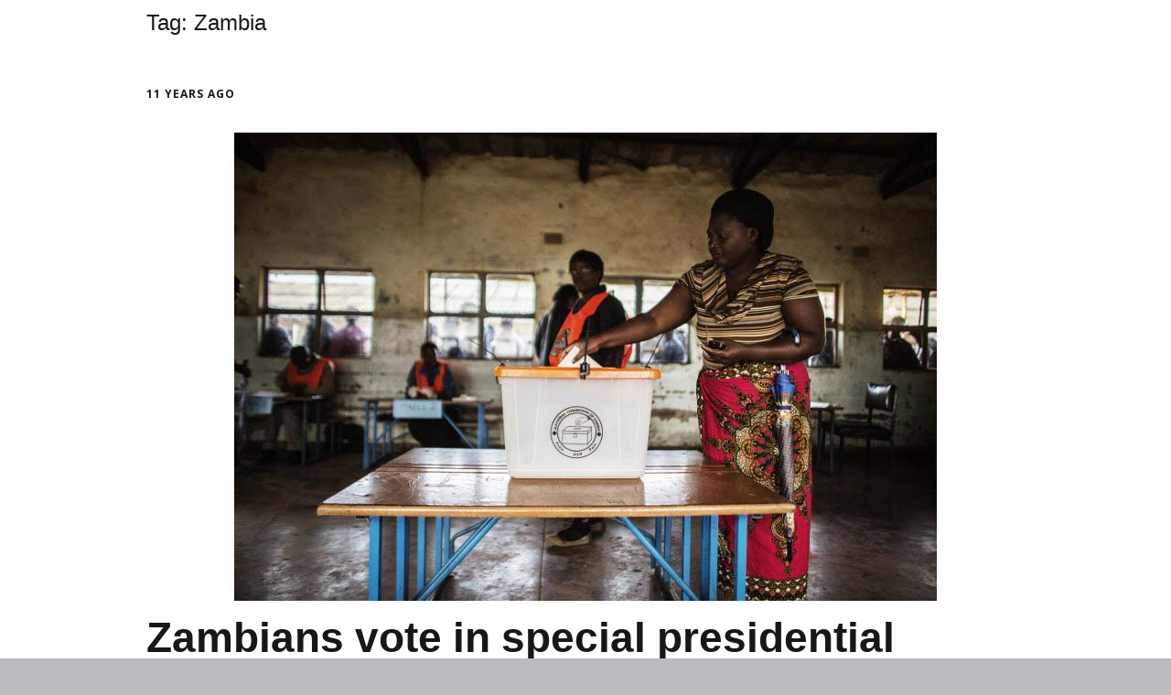

--- FILE ---
content_type: text/html; charset=UTF-8
request_url: https://voicesofafrica.co.za/tag/zambia/
body_size: 15734
content:
<!DOCTYPE html>
<!--[if lte IE 9]><html class="no-js IE9 IE" lang="en-ZA"><![endif]-->
<!--[if gt IE 9]><!--><html class="no-js" lang="en-ZA"><!--<![endif]-->
	<head>
				<meta charset="UTF-8" />
	<title>Zambia &#8211; Voices of Africa</title>
<meta name='robots' content='max-image-preview:large' />
	<style>img:is([sizes="auto" i], [sizes^="auto," i]) { contain-intrinsic-size: 3000px 1500px }</style>
				<link rel="dns-prefetch" href="//fonts.googleapis.com" />
			<script type="6536fa9f6e3fc5f15593c50a-text/javascript">
			/* <![CDATA[ */
			document.documentElement.className = document.documentElement.className.replace(new RegExp('(^|\\s)no-js(\\s|$)'), '$1js$2');
			/* ]]> */
		</script>
	<link rel="alternate" type="application/rss+xml" title="Voices of Africa &raquo; Feed" href="https://voicesofafrica.co.za/feed/" />
<link rel="alternate" type="application/rss+xml" title="Voices of Africa &raquo; Comments Feed" href="https://voicesofafrica.co.za/comments/feed/" />
<link rel="alternate" type="application/rss+xml" title="Voices of Africa &raquo; Zambia Tag Feed" href="https://voicesofafrica.co.za/tag/zambia/feed/" />
<script type="6536fa9f6e3fc5f15593c50a-text/javascript">
/* <![CDATA[ */
window._wpemojiSettings = {"baseUrl":"https:\/\/s.w.org\/images\/core\/emoji\/15.1.0\/72x72\/","ext":".png","svgUrl":"https:\/\/s.w.org\/images\/core\/emoji\/15.1.0\/svg\/","svgExt":".svg","source":{"concatemoji":"https:\/\/voicesofafrica.co.za\/wp-includes\/js\/wp-emoji-release.min.js?ver=6.8.1"}};
/*! This file is auto-generated */
!function(i,n){var o,s,e;function c(e){try{var t={supportTests:e,timestamp:(new Date).valueOf()};sessionStorage.setItem(o,JSON.stringify(t))}catch(e){}}function p(e,t,n){e.clearRect(0,0,e.canvas.width,e.canvas.height),e.fillText(t,0,0);var t=new Uint32Array(e.getImageData(0,0,e.canvas.width,e.canvas.height).data),r=(e.clearRect(0,0,e.canvas.width,e.canvas.height),e.fillText(n,0,0),new Uint32Array(e.getImageData(0,0,e.canvas.width,e.canvas.height).data));return t.every(function(e,t){return e===r[t]})}function u(e,t,n){switch(t){case"flag":return n(e,"\ud83c\udff3\ufe0f\u200d\u26a7\ufe0f","\ud83c\udff3\ufe0f\u200b\u26a7\ufe0f")?!1:!n(e,"\ud83c\uddfa\ud83c\uddf3","\ud83c\uddfa\u200b\ud83c\uddf3")&&!n(e,"\ud83c\udff4\udb40\udc67\udb40\udc62\udb40\udc65\udb40\udc6e\udb40\udc67\udb40\udc7f","\ud83c\udff4\u200b\udb40\udc67\u200b\udb40\udc62\u200b\udb40\udc65\u200b\udb40\udc6e\u200b\udb40\udc67\u200b\udb40\udc7f");case"emoji":return!n(e,"\ud83d\udc26\u200d\ud83d\udd25","\ud83d\udc26\u200b\ud83d\udd25")}return!1}function f(e,t,n){var r="undefined"!=typeof WorkerGlobalScope&&self instanceof WorkerGlobalScope?new OffscreenCanvas(300,150):i.createElement("canvas"),a=r.getContext("2d",{willReadFrequently:!0}),o=(a.textBaseline="top",a.font="600 32px Arial",{});return e.forEach(function(e){o[e]=t(a,e,n)}),o}function t(e){var t=i.createElement("script");t.src=e,t.defer=!0,i.head.appendChild(t)}"undefined"!=typeof Promise&&(o="wpEmojiSettingsSupports",s=["flag","emoji"],n.supports={everything:!0,everythingExceptFlag:!0},e=new Promise(function(e){i.addEventListener("DOMContentLoaded",e,{once:!0})}),new Promise(function(t){var n=function(){try{var e=JSON.parse(sessionStorage.getItem(o));if("object"==typeof e&&"number"==typeof e.timestamp&&(new Date).valueOf()<e.timestamp+604800&&"object"==typeof e.supportTests)return e.supportTests}catch(e){}return null}();if(!n){if("undefined"!=typeof Worker&&"undefined"!=typeof OffscreenCanvas&&"undefined"!=typeof URL&&URL.createObjectURL&&"undefined"!=typeof Blob)try{var e="postMessage("+f.toString()+"("+[JSON.stringify(s),u.toString(),p.toString()].join(",")+"));",r=new Blob([e],{type:"text/javascript"}),a=new Worker(URL.createObjectURL(r),{name:"wpTestEmojiSupports"});return void(a.onmessage=function(e){c(n=e.data),a.terminate(),t(n)})}catch(e){}c(n=f(s,u,p))}t(n)}).then(function(e){for(var t in e)n.supports[t]=e[t],n.supports.everything=n.supports.everything&&n.supports[t],"flag"!==t&&(n.supports.everythingExceptFlag=n.supports.everythingExceptFlag&&n.supports[t]);n.supports.everythingExceptFlag=n.supports.everythingExceptFlag&&!n.supports.flag,n.DOMReady=!1,n.readyCallback=function(){n.DOMReady=!0}}).then(function(){return e}).then(function(){var e;n.supports.everything||(n.readyCallback(),(e=n.source||{}).concatemoji?t(e.concatemoji):e.wpemoji&&e.twemoji&&(t(e.twemoji),t(e.wpemoji)))}))}((window,document),window._wpemojiSettings);
/* ]]> */
</script>
<style id='wp-emoji-styles-inline-css' type='text/css'>

	img.wp-smiley, img.emoji {
		display: inline !important;
		border: none !important;
		box-shadow: none !important;
		height: 1em !important;
		width: 1em !important;
		margin: 0 0.07em !important;
		vertical-align: -0.1em !important;
		background: none !important;
		padding: 0 !important;
	}
</style>
<link rel='stylesheet' id='wp-block-library-css' href='https://voicesofafrica.co.za/wp-includes/css/dist/block-library/style.min.css?ver=6.8.1' type='text/css' media='all' />
<style id='classic-theme-styles-inline-css' type='text/css'>
/*! This file is auto-generated */
.wp-block-button__link{color:#fff;background-color:#32373c;border-radius:9999px;box-shadow:none;text-decoration:none;padding:calc(.667em + 2px) calc(1.333em + 2px);font-size:1.125em}.wp-block-file__button{background:#32373c;color:#fff;text-decoration:none}
</style>
<style id='global-styles-inline-css' type='text/css'>
:root{--wp--preset--aspect-ratio--square: 1;--wp--preset--aspect-ratio--4-3: 4/3;--wp--preset--aspect-ratio--3-4: 3/4;--wp--preset--aspect-ratio--3-2: 3/2;--wp--preset--aspect-ratio--2-3: 2/3;--wp--preset--aspect-ratio--16-9: 16/9;--wp--preset--aspect-ratio--9-16: 9/16;--wp--preset--color--black: #000000;--wp--preset--color--cyan-bluish-gray: #abb8c3;--wp--preset--color--white: #ffffff;--wp--preset--color--pale-pink: #f78da7;--wp--preset--color--vivid-red: #cf2e2e;--wp--preset--color--luminous-vivid-orange: #ff6900;--wp--preset--color--luminous-vivid-amber: #fcb900;--wp--preset--color--light-green-cyan: #7bdcb5;--wp--preset--color--vivid-green-cyan: #00d084;--wp--preset--color--pale-cyan-blue: #8ed1fc;--wp--preset--color--vivid-cyan-blue: #0693e3;--wp--preset--color--vivid-purple: #9b51e0;--wp--preset--gradient--vivid-cyan-blue-to-vivid-purple: linear-gradient(135deg,rgba(6,147,227,1) 0%,rgb(155,81,224) 100%);--wp--preset--gradient--light-green-cyan-to-vivid-green-cyan: linear-gradient(135deg,rgb(122,220,180) 0%,rgb(0,208,130) 100%);--wp--preset--gradient--luminous-vivid-amber-to-luminous-vivid-orange: linear-gradient(135deg,rgba(252,185,0,1) 0%,rgba(255,105,0,1) 100%);--wp--preset--gradient--luminous-vivid-orange-to-vivid-red: linear-gradient(135deg,rgba(255,105,0,1) 0%,rgb(207,46,46) 100%);--wp--preset--gradient--very-light-gray-to-cyan-bluish-gray: linear-gradient(135deg,rgb(238,238,238) 0%,rgb(169,184,195) 100%);--wp--preset--gradient--cool-to-warm-spectrum: linear-gradient(135deg,rgb(74,234,220) 0%,rgb(151,120,209) 20%,rgb(207,42,186) 40%,rgb(238,44,130) 60%,rgb(251,105,98) 80%,rgb(254,248,76) 100%);--wp--preset--gradient--blush-light-purple: linear-gradient(135deg,rgb(255,206,236) 0%,rgb(152,150,240) 100%);--wp--preset--gradient--blush-bordeaux: linear-gradient(135deg,rgb(254,205,165) 0%,rgb(254,45,45) 50%,rgb(107,0,62) 100%);--wp--preset--gradient--luminous-dusk: linear-gradient(135deg,rgb(255,203,112) 0%,rgb(199,81,192) 50%,rgb(65,88,208) 100%);--wp--preset--gradient--pale-ocean: linear-gradient(135deg,rgb(255,245,203) 0%,rgb(182,227,212) 50%,rgb(51,167,181) 100%);--wp--preset--gradient--electric-grass: linear-gradient(135deg,rgb(202,248,128) 0%,rgb(113,206,126) 100%);--wp--preset--gradient--midnight: linear-gradient(135deg,rgb(2,3,129) 0%,rgb(40,116,252) 100%);--wp--preset--font-size--small: 13px;--wp--preset--font-size--medium: 20px;--wp--preset--font-size--large: 36px;--wp--preset--font-size--x-large: 42px;--wp--preset--spacing--20: 0.44rem;--wp--preset--spacing--30: 0.67rem;--wp--preset--spacing--40: 1rem;--wp--preset--spacing--50: 1.5rem;--wp--preset--spacing--60: 2.25rem;--wp--preset--spacing--70: 3.38rem;--wp--preset--spacing--80: 5.06rem;--wp--preset--shadow--natural: 6px 6px 9px rgba(0, 0, 0, 0.2);--wp--preset--shadow--deep: 12px 12px 50px rgba(0, 0, 0, 0.4);--wp--preset--shadow--sharp: 6px 6px 0px rgba(0, 0, 0, 0.2);--wp--preset--shadow--outlined: 6px 6px 0px -3px rgba(255, 255, 255, 1), 6px 6px rgba(0, 0, 0, 1);--wp--preset--shadow--crisp: 6px 6px 0px rgba(0, 0, 0, 1);}:where(.is-layout-flex){gap: 0.5em;}:where(.is-layout-grid){gap: 0.5em;}body .is-layout-flex{display: flex;}.is-layout-flex{flex-wrap: wrap;align-items: center;}.is-layout-flex > :is(*, div){margin: 0;}body .is-layout-grid{display: grid;}.is-layout-grid > :is(*, div){margin: 0;}:where(.wp-block-columns.is-layout-flex){gap: 2em;}:where(.wp-block-columns.is-layout-grid){gap: 2em;}:where(.wp-block-post-template.is-layout-flex){gap: 1.25em;}:where(.wp-block-post-template.is-layout-grid){gap: 1.25em;}.has-black-color{color: var(--wp--preset--color--black) !important;}.has-cyan-bluish-gray-color{color: var(--wp--preset--color--cyan-bluish-gray) !important;}.has-white-color{color: var(--wp--preset--color--white) !important;}.has-pale-pink-color{color: var(--wp--preset--color--pale-pink) !important;}.has-vivid-red-color{color: var(--wp--preset--color--vivid-red) !important;}.has-luminous-vivid-orange-color{color: var(--wp--preset--color--luminous-vivid-orange) !important;}.has-luminous-vivid-amber-color{color: var(--wp--preset--color--luminous-vivid-amber) !important;}.has-light-green-cyan-color{color: var(--wp--preset--color--light-green-cyan) !important;}.has-vivid-green-cyan-color{color: var(--wp--preset--color--vivid-green-cyan) !important;}.has-pale-cyan-blue-color{color: var(--wp--preset--color--pale-cyan-blue) !important;}.has-vivid-cyan-blue-color{color: var(--wp--preset--color--vivid-cyan-blue) !important;}.has-vivid-purple-color{color: var(--wp--preset--color--vivid-purple) !important;}.has-black-background-color{background-color: var(--wp--preset--color--black) !important;}.has-cyan-bluish-gray-background-color{background-color: var(--wp--preset--color--cyan-bluish-gray) !important;}.has-white-background-color{background-color: var(--wp--preset--color--white) !important;}.has-pale-pink-background-color{background-color: var(--wp--preset--color--pale-pink) !important;}.has-vivid-red-background-color{background-color: var(--wp--preset--color--vivid-red) !important;}.has-luminous-vivid-orange-background-color{background-color: var(--wp--preset--color--luminous-vivid-orange) !important;}.has-luminous-vivid-amber-background-color{background-color: var(--wp--preset--color--luminous-vivid-amber) !important;}.has-light-green-cyan-background-color{background-color: var(--wp--preset--color--light-green-cyan) !important;}.has-vivid-green-cyan-background-color{background-color: var(--wp--preset--color--vivid-green-cyan) !important;}.has-pale-cyan-blue-background-color{background-color: var(--wp--preset--color--pale-cyan-blue) !important;}.has-vivid-cyan-blue-background-color{background-color: var(--wp--preset--color--vivid-cyan-blue) !important;}.has-vivid-purple-background-color{background-color: var(--wp--preset--color--vivid-purple) !important;}.has-black-border-color{border-color: var(--wp--preset--color--black) !important;}.has-cyan-bluish-gray-border-color{border-color: var(--wp--preset--color--cyan-bluish-gray) !important;}.has-white-border-color{border-color: var(--wp--preset--color--white) !important;}.has-pale-pink-border-color{border-color: var(--wp--preset--color--pale-pink) !important;}.has-vivid-red-border-color{border-color: var(--wp--preset--color--vivid-red) !important;}.has-luminous-vivid-orange-border-color{border-color: var(--wp--preset--color--luminous-vivid-orange) !important;}.has-luminous-vivid-amber-border-color{border-color: var(--wp--preset--color--luminous-vivid-amber) !important;}.has-light-green-cyan-border-color{border-color: var(--wp--preset--color--light-green-cyan) !important;}.has-vivid-green-cyan-border-color{border-color: var(--wp--preset--color--vivid-green-cyan) !important;}.has-pale-cyan-blue-border-color{border-color: var(--wp--preset--color--pale-cyan-blue) !important;}.has-vivid-cyan-blue-border-color{border-color: var(--wp--preset--color--vivid-cyan-blue) !important;}.has-vivid-purple-border-color{border-color: var(--wp--preset--color--vivid-purple) !important;}.has-vivid-cyan-blue-to-vivid-purple-gradient-background{background: var(--wp--preset--gradient--vivid-cyan-blue-to-vivid-purple) !important;}.has-light-green-cyan-to-vivid-green-cyan-gradient-background{background: var(--wp--preset--gradient--light-green-cyan-to-vivid-green-cyan) !important;}.has-luminous-vivid-amber-to-luminous-vivid-orange-gradient-background{background: var(--wp--preset--gradient--luminous-vivid-amber-to-luminous-vivid-orange) !important;}.has-luminous-vivid-orange-to-vivid-red-gradient-background{background: var(--wp--preset--gradient--luminous-vivid-orange-to-vivid-red) !important;}.has-very-light-gray-to-cyan-bluish-gray-gradient-background{background: var(--wp--preset--gradient--very-light-gray-to-cyan-bluish-gray) !important;}.has-cool-to-warm-spectrum-gradient-background{background: var(--wp--preset--gradient--cool-to-warm-spectrum) !important;}.has-blush-light-purple-gradient-background{background: var(--wp--preset--gradient--blush-light-purple) !important;}.has-blush-bordeaux-gradient-background{background: var(--wp--preset--gradient--blush-bordeaux) !important;}.has-luminous-dusk-gradient-background{background: var(--wp--preset--gradient--luminous-dusk) !important;}.has-pale-ocean-gradient-background{background: var(--wp--preset--gradient--pale-ocean) !important;}.has-electric-grass-gradient-background{background: var(--wp--preset--gradient--electric-grass) !important;}.has-midnight-gradient-background{background: var(--wp--preset--gradient--midnight) !important;}.has-small-font-size{font-size: var(--wp--preset--font-size--small) !important;}.has-medium-font-size{font-size: var(--wp--preset--font-size--medium) !important;}.has-large-font-size{font-size: var(--wp--preset--font-size--large) !important;}.has-x-large-font-size{font-size: var(--wp--preset--font-size--x-large) !important;}
:where(.wp-block-post-template.is-layout-flex){gap: 1.25em;}:where(.wp-block-post-template.is-layout-grid){gap: 1.25em;}
:where(.wp-block-columns.is-layout-flex){gap: 2em;}:where(.wp-block-columns.is-layout-grid){gap: 2em;}
:root :where(.wp-block-pullquote){font-size: 1.5em;line-height: 1.6;}
</style>
<link rel='stylesheet' id='make-google-font-css' href='//fonts.googleapis.com/css?family=Open+Sans%3Aregular%2Citalic%2C700&#038;ver=1.10.9#038;subset=latin' type='text/css' media='all' />
<link rel='stylesheet' id='font-awesome-css' href='https://voicesofafrica.co.za/wp-content/themes/make/css/libs/font-awesome/css/font-awesome.min.css?ver=5.15.2' type='text/css' media='all' />
<link rel='stylesheet' id='make-main-css' href='https://voicesofafrica.co.za/wp-content/themes/make/style.css?ver=1.10.9' type='text/css' media='all' />
<link rel='stylesheet' id='make-print-css' href='https://voicesofafrica.co.za/wp-content/themes/make/css/print.css?ver=1.10.9' type='text/css' media='print' />
<script type="6536fa9f6e3fc5f15593c50a-text/javascript" src="https://voicesofafrica.co.za/wp-includes/js/jquery/jquery.min.js?ver=3.7.1" id="jquery-core-js"></script>
<script type="6536fa9f6e3fc5f15593c50a-text/javascript" src="https://voicesofafrica.co.za/wp-includes/js/jquery/jquery-migrate.min.js?ver=3.4.1" id="jquery-migrate-js"></script>
<link rel="https://api.w.org/" href="https://voicesofafrica.co.za/wp-json/" /><link rel="alternate" title="JSON" type="application/json" href="https://voicesofafrica.co.za/wp-json/wp/v2/tags/269" /><link rel="EditURI" type="application/rsd+xml" title="RSD" href="https://voicesofafrica.co.za/xmlrpc.php?rsd" />
<meta name="generator" content="WordPress 6.8.1" />
		<meta name="viewport" content="width=device-width, initial-scale=1" />
	
<!-- Begin Make Inline CSS -->
<style type="text/css">
.site-content{padding-top:0;padding-bottom:0;}
</style>
<!-- End Make Inline CSS -->
	</head>

	<body class="archive tag tag-zambia tag-269 wp-theme-make view-archive full-width header-bar-flipped no-sidebar">
				<div id="site-wrapper" class="site-wrapper">
			<a class="skip-link screen-reader-text" href="#site-content">Skip to content</a>

			
			<div id="site-content" class="site-content">
				<div class="container">

<main id="site-main" class="site-main" role="main">

	<header class="section-header">
				
<h1 class="section-title">
	Tag: <span>Zambia</span></h1>			</header>

			
<article id="post-7329" class="post-7329 post type-post status-publish format-standard has-post-thumbnail hentry category-news-politics tag-michael-sata tag-southern-africa tag-zambia tag-zambia-presidential-election has-author-avatar">
		<header class="entry-header">
		<div class="entry-meta">

<time class="entry-date published" datetime="2015-01-20T11:26:26+02:00"><a href="https://voicesofafrica.co.za/zambians-vote-special-presidential-election/" rel="bookmark">11 years ago</a></time>
</div>

<figure class="entry-thumbnail post-header">
	<a href="https://voicesofafrica.co.za/zambians-vote-special-presidential-election/" rel="bookmark">		<img width="768" height="512" src="https://voicesofafrica.co.za/wp-content/uploads/2015/01/zambiaelection.jpg" class="attachment-large size-large wp-post-image" alt="" decoding="async" fetchpriority="high" srcset="https://voicesofafrica.co.za/wp-content/uploads/2015/01/zambiaelection.jpg 768w, https://voicesofafrica.co.za/wp-content/uploads/2015/01/zambiaelection-280x187.jpg 280w" sizes="(max-width: 768px) 100vw, 768px" />	</a>	</figure>

<h1 class="entry-title">
	<a href="https://voicesofafrica.co.za/zambians-vote-special-presidential-election/" rel="bookmark">		Zambians vote in special presidential election	</a></h1>
<div class="entry-meta">
</div>	</header>
	
	<div class="entry-content">
				<figure id="attachment_7330" aria-describedby="caption-attachment-7330" style="width: 453px" class="wp-caption aligncenter"><a href="https://voicesofafrica.co.za/media/uploads/2015/01/zambiaelection.jpg"><img decoding="async" class=" wp-image-7330" src="https://voicesofafrica.co.za/media/uploads/2015/01/zambiaelection.jpg" alt="A Zambian woman casts her ballot for the Zambian presidential elections at Kanyama Primary School in Lusaka. (Pic: AFP)" width="453" height="302" srcset="https://voicesofafrica.co.za/wp-content/uploads/2015/01/zambiaelection.jpg 768w, https://voicesofafrica.co.za/wp-content/uploads/2015/01/zambiaelection-280x187.jpg 280w" sizes="(max-width: 453px) 100vw, 453px" /></a><figcaption id="caption-attachment-7330" class="wp-caption-text">A Zambian woman casts her ballot for the Zambian presidential elections at Kanyama Primary School in Lusaka. (Pic: AFP)</figcaption></figure>
<p>Polling opened on Tuesday in Zambia&#8217;s tightly contested vote to elect a president after a ruling party power struggle following the death of Michael Sata in office last year.</p>
<p>The two top contenders are Defence Minister Edgar Lungu (58), representing the ruling Patriotic Front (PF), and opposition candidate Hakainde Hichilema (52) of the United Party for National Development (UPND).</p>
<p>At stake are the remaining year and a half of Sata&#8217;s five-year term in Africa&#8217;s second biggest copper producer, where new taxes on the metal have become a surprising election issue.</p>
<p>Lungu&#8217;s party introduced the tax in January, while Hichilema has promised to scrap it, pledging a business-friendly Zambia.</p>
<p>The rivals &#8211; Lungu the lawyer and Hichilema the businessman, affectionately know as HH &#8211; drew huge crowds at last-minute rallies.</p>
<p>But in the absence of opinion polls analysts hedged their bets.</p>
<p>&#8220;It&#8217;s a two-horse race,&#8221; said Oliver Saasa, CEO of Premier Consult, a business and economic consultancy firm. &#8220;It&#8217;s quite clear this is a very closely run race.&#8221;</p>
<p>Election-weary Zambians, who voted in scheduled elections that brought Sata to power three years ago and are also due to cast ballots next year, formed long queues despite early morning cold weather.</p>
<p><strong>&#8216;No need to start afresh&#8217;<br />
</strong>In Lusaka&#8217;s Kanyama working class suburb, excited voters applauded and ululated when a presiding officer declared the crowded polling station open.</p>
<p>&#8220;My vote is going to make a difference, we are going to remove this &#8230;(PF) family,&#8221; said 55-year old vegetable vendor Matron Siyasiya. &#8220;They can claim all the good work, but God&#8217;s favour is on my candidate, and that is HH.&#8221;</p>
<p>But Grace Nyirongo, who runs a food take-away business said she was satisfied with the government and echoed the ruling PF&#8217;s campaign slogan of continuity.</p>
<p>&#8220;We want the government to continue with the projects started by Sata. Frankly there&#8217;s no need to start afresh,&#8221; said Nyirongo.</p>
<p>Shortly after the polls opened it began raining heavily in Lusaka, but that did not deter the voters.</p>
<p>Standing in rain-drenched clothes on muddy ground, with no umbrella or raincoat, PF supporter Allan Kabwe&#8217;s spirits could not dampened.</p>
<p>&#8220;I know many people will be discouraged, but after I finished voting,  I am going door to door to encourage people to come and vote. We have to put Edgar into state house,&#8221; said the 24 year old street vendor.</p>
<p>&#8220;I hope UPND supporters fail to come.&#8221;</p>
<p>Analyst Neo Simutanyi of think-tank Centre for Policy Dialogue said: &#8220;We can safely conclude that the opposition will win this election, but I don&#8217;t think the margin will be very wide.&#8221;</p>
<p>Hichilema&#8217;s camp is seen to have received a boost from the infighting within another major opposition party, the Movement for Multiparty Democracy (MMD), whose candidate Nevers Mumba is given little chance.</p>
<p>Lungu&#8217;s Patriotic Front went into the vote badly fractured by a bitter power struggle after Sata&#8217;s death in October, just three years into his five-year term.</p>
<p>Two opposing camps &#8211; one led by Lungu and another by interim president Guy Scott &#8211; nominated rival presidential candidates.</p>
<p>After many weeks of mud-slinging, Lungu emerged as the sole candidate &#8211; but of a weakened party.</p>
<p>Scott, Africa&#8217;s first white leader in 20 years, cannot stand for the presidency himself as his parents were not born in Zambia.</p>
<p>With ideological differences between Zambia&#8217;s political parties difficult to pin down, voting patterns are often determined by personalities and ethnicity rather than issues.</p>
<p>Despite growth-oriented policies and a stable economy over the past few years, at least 60 percent of Zambia&#8217;s population of about 15 million lives below the poverty line, according to World Bank figures.</p>
<p>About 5.2 million people are eligible to cast ballots.</p>
<p>Polling opened at 6am and is due to close 12 hours later across 6 000 polling stations.</p>
<p>Whoever is elected will serve out the remaining 19 months of Sata&#8217;s term.</p>
	</div>

		<footer class="entry-footer">
		<div class="entry-meta">

<div class="entry-author">
		<div class="entry-author-avatar">
		<a class="vcard" href="https://voicesofafrica.co.za/author/afp/"><img alt='' src='https://secure.gravatar.com/avatar/672076a604e86d7251b08bff93486d5520c9dfce314ec4d910b24919d0714359?s=96&#038;d=mm&#038;r=g' srcset='https://secure.gravatar.com/avatar/672076a604e86d7251b08bff93486d5520c9dfce314ec4d910b24919d0714359?s=192&#038;d=mm&#038;r=g 2x' class='avatar avatar-96 photo' height='96' width='96' decoding='async'/></a>	</div>
		<div class="entry-author-byline">
		by <a class="vcard fn" href="https://voicesofafrica.co.za/author/afp/">AFP</a>	</div>
	</div>
</div>
	<i class="fa fa-file"></i> <ul class="post-categories">
	<li><a href="https://voicesofafrica.co.za/category/news-politics/" rel="category tag">News &amp; Politics</a></li></ul><i class="fa fa-tag"></i> <ul class="post-tags"><li><a href="https://voicesofafrica.co.za/tag/michael-sata/" rel="tag">Michael Sata</a></li>
<li><a href="https://voicesofafrica.co.za/tag/southern-africa/" rel="tag">Southern Africa</a></li>
<li><a href="https://voicesofafrica.co.za/tag/zambia/" rel="tag">Zambia</a></li>
<li><a href="https://voicesofafrica.co.za/tag/zambia-presidential-election/" rel="tag">Zambia presidential election</a></li></ul>	</footer>
	</article>
			
<article id="post-7141" class="post-7141 post type-post status-publish format-standard has-post-thumbnail hentry category-lifestyle category-news-politics tag-health tag-hiv-and-aids tag-mobile-technology tag-southern-africa tag-u-report tag-zambia has-author-avatar">
		<header class="entry-header">
		<div class="entry-meta">

<time class="entry-date published" datetime="2014-12-03T11:01:36+02:00"><a href="https://voicesofafrica.co.za/zambia-teens-turn-text-messages-aids-advice/" rel="bookmark">11 years ago</a></time>
</div>

<figure class="entry-thumbnail post-header">
	<a href="https://voicesofafrica.co.za/zambia-teens-turn-text-messages-aids-advice/" rel="bookmark">		<img width="768" height="512" src="https://voicesofafrica.co.za/wp-content/uploads/2014/12/ureport.jpg" class="attachment-large size-large wp-post-image" alt="" decoding="async" loading="lazy" srcset="https://voicesofafrica.co.za/wp-content/uploads/2014/12/ureport.jpg 768w, https://voicesofafrica.co.za/wp-content/uploads/2014/12/ureport-280x187.jpg 280w" sizes="auto, (max-width: 768px) 100vw, 768px" />	</a>	</figure>

<h1 class="entry-title">
	<a href="https://voicesofafrica.co.za/zambia-teens-turn-text-messages-aids-advice/" rel="bookmark">		Zambia: Teens turn to text messages for Aids advice	</a></h1>
<div class="entry-meta">
</div>	</header>
	
	<div class="entry-content">
				<figure id="attachment_7142" aria-describedby="caption-attachment-7142" style="width: 549px" class="wp-caption aligncenter"><a href="https://voicesofafrica.co.za/media/uploads/2014/12/ureport.jpg"><img loading="lazy" decoding="async" class=" wp-image-7142" src="https://voicesofafrica.co.za/media/uploads/2014/12/ureport.jpg" alt="An Zambian HIV counsellor looks at phone text messages coming up on the U-report platform for HIV and Aids awareness at a call centre in Lusaka. (Pic: AFP)" width="549" height="366" srcset="https://voicesofafrica.co.za/wp-content/uploads/2014/12/ureport.jpg 768w, https://voicesofafrica.co.za/wp-content/uploads/2014/12/ureport-280x187.jpg 280w" sizes="auto, (max-width: 549px) 100vw, 549px" /></a><figcaption id="caption-attachment-7142" class="wp-caption-text">A Zambian HIV counsellor looks at text messages coming up on the U-report platform for HIV and Aids awareness at a call centre in Lusaka. (Pic: AFP)</figcaption></figure>
<p>The questions teenagers ask about HIV are brutally honest, anonymous &#8211; and sent in 160 characters or less over mobile phone text messages.</p>
<p>At U-Report, a Zambian HIV advice organisation, thousands of bite-sized questions come through every day.</p>
<p>One asks, &#8220;I have a girl who has HIV and now she is talking about marriage what can I do with her?&#8221;</p>
<p>Another wants to know &#8220;when you kiss someone deeply can it be possible to contract the virus?&#8221;</p>
<p>Though Aids-related deaths are significantly decreasing internationally, they continue to rise among adolescents, according to a Unicef report released last week.</p>
<p>But services like<a href="http://www.zambiaureport.org/home/" target="_blank"> U-Report</a> are offering a new way to get through to teens too afraid or too embarrassed to talk to health care workers face-to-face.</p>
<p>Located in a nondescript office building in Lusaka, the counsellors sit behind desktop computers answering SMS queries on everything from how the virus is spread, to the pros and cons of male circumcision.</p>
<p>Launched in 2012, the service now boasts over 70 000 subscribers and is being used as a model for other countries, including South Africa and Tanzania.</p>
<p>&#8220;We are receiving messages from all over Zambia,&#8221; said manager Christina Mutale. &#8220;It went viral.&#8221;</p>
<p>Significantly, a third of participants are teens, those most likely to die from Aids.</p>
<p>Sitting in a garden outside the Lusaka clinic where she receives her treatment, U-Report user Chilufya Mwanangumbi said counsellors could be hard to find.</p>
<p><strong>High infection rate<br />
</strong>With purple-painted nails and dreams of being a civil engineer, the 19-year-old student is one of Zambia&#8217;s many teenagers living with HIV.</p>
<p>&#8220;At other clinics, they don&#8217;t tell you what to do, they just tell you you&#8217;re positive and send you home with the drugs,&#8221; said Mwanangumbi.</p>
<p>&#8220;That&#8217;s when people kill themselves &#8211; because they think it&#8217;s the end of the world.&#8221;</p>
<p>UNAIids, the UN agency battling the disease, estimates 2.1 million adolescents are living with HIV in 2013, 80 percent of them in sub-Saharan Africa.</p>
<p>Zambia has one of the highest HIV infection rates in the world &#8211; an estimated 13 percent of its 14 million people are infected.</p>
<p>Signs of the epidemic are everywhere.</p>
<p>In the<em> Saturday Post</em> newspaper nearly half of the classifieds section is filled with adverts for herbal cures for HIV and Aids, alongside remedies for  wide hips and reclaiming lost lovers.</p>
<p>And while U-Report is starting to address the teenage HIV crisis, the barriers to success in the country are high. Even if teens get access to counselling, they may struggle to find a suitable clinic in Zambia, where there is a chronic shortage of doctors and health workers.</p>
<p><strong>Medical services and technology<br />
</strong>Yet there has never been a better time for a mobile phoned-based counselling service.</p>
<p>By the end of 2014, there will be more than 635 million mobile subscriptions in sub-Saharan Africa, a number set to grow as phones become cheaper and data more readily available, said Swedish technology company Ericsson in a recent report.</p>
<p>Zambia&#8217;s text message experiment is part of an international trend that is seeing medical services being provided via technology, with digitally savvy teens the quickest to adapt.</p>
<p>&#8220;The long-term findings on adolescents, health care and computer technologies is that they often prefer them to face-to-face communication,&#8221; said Kevin Patrick, director at the Centre for Wireless and Population Health Systems at the University of California, San Diego.</p>
<p>&#8220;They will more likely confide in a computer about sensitive issues.&#8221;</p>
<p>And as Zambia wrestles to shore up its overwhelmed health care system, inexpensive mobile technology could help ease the strain.</p>
<p>&#8220;Apps exist to help people locate the closest HIV testing site,&#8221; said David Moore, a professor at the University of California, San Diego, researching mobile technologies and HIV. &#8220;What if you could do something like an HIV rapid test using an app on your phone? That could be a game changer in terms of HIV incidence.&#8221;</p>
	</div>

		<footer class="entry-footer">
		<div class="entry-meta">

<div class="entry-author">
		<div class="entry-author-avatar">
		<a class="vcard" href="https://voicesofafrica.co.za/author/afp/"><img alt='' src='https://secure.gravatar.com/avatar/672076a604e86d7251b08bff93486d5520c9dfce314ec4d910b24919d0714359?s=96&#038;d=mm&#038;r=g' srcset='https://secure.gravatar.com/avatar/672076a604e86d7251b08bff93486d5520c9dfce314ec4d910b24919d0714359?s=192&#038;d=mm&#038;r=g 2x' class='avatar avatar-96 photo' height='96' width='96' loading='lazy' decoding='async'/></a>	</div>
		<div class="entry-author-byline">
		by <a class="vcard fn" href="https://voicesofafrica.co.za/author/afp/">AFP</a>	</div>
	</div>
</div>
	<i class="fa fa-file"></i> <ul class="post-categories">
	<li><a href="https://voicesofafrica.co.za/category/lifestyle/" rel="category tag">Lifestyle</a></li>
	<li><a href="https://voicesofafrica.co.za/category/news-politics/" rel="category tag">News &amp; Politics</a></li></ul><i class="fa fa-tag"></i> <ul class="post-tags"><li><a href="https://voicesofafrica.co.za/tag/health/" rel="tag">health</a></li>
<li><a href="https://voicesofafrica.co.za/tag/hiv-and-aids/" rel="tag">HIV and Aids</a></li>
<li><a href="https://voicesofafrica.co.za/tag/mobile-technology/" rel="tag">mobile technology</a></li>
<li><a href="https://voicesofafrica.co.za/tag/southern-africa/" rel="tag">Southern Africa</a></li>
<li><a href="https://voicesofafrica.co.za/tag/u-report/" rel="tag">U-Report</a></li>
<li><a href="https://voicesofafrica.co.za/tag/zambia/" rel="tag">Zambia</a></li></ul>	</footer>
	</article>
			
<article id="post-6956" class="post-6956 post type-post status-publish format-standard has-post-thumbnail hentry category-news-politics tag-michael-sata tag-slider tag-zambia has-author-avatar">
		<header class="entry-header">
		<div class="entry-meta">

<time class="entry-date published" datetime="2014-10-29T11:54:34+02:00"><a href="https://voicesofafrica.co.za/zambias-president-michael-sata-no-nonsense-man-of-action/" rel="bookmark">11 years ago</a></time>
</div>

<figure class="entry-thumbnail post-header">
	<a href="https://voicesofafrica.co.za/zambias-president-michael-sata-no-nonsense-man-of-action/" rel="bookmark">		<img width="768" height="511" src="https://voicesofafrica.co.za/wp-content/uploads/2014/10/michaelsata29.jpg" class="attachment-large size-large wp-post-image" alt="" decoding="async" loading="lazy" srcset="https://voicesofafrica.co.za/wp-content/uploads/2014/10/michaelsata29.jpg 768w, https://voicesofafrica.co.za/wp-content/uploads/2014/10/michaelsata29-280x186.jpg 280w" sizes="auto, (max-width: 768px) 100vw, 768px" />	</a>	</figure>

<h1 class="entry-title">
	<a href="https://voicesofafrica.co.za/zambias-president-michael-sata-no-nonsense-man-of-action/" rel="bookmark">		Zambia&#8217;s President Michael Sata: A no-nonsense man of action	</a></h1>
<div class="entry-meta">
</div>	</header>
	
	<div class="entry-content">
				<figure id="attachment_6958" aria-describedby="caption-attachment-6958" style="width: 448px" class="wp-caption aligncenter"><a href="https://voicesofafrica.co.za/media/uploads/2014/10/michaelsata29.jpg"><img loading="lazy" decoding="async" class=" wp-image-6958" src="https://voicesofafrica.co.za/media/uploads/2014/10/michaelsata29.jpg" alt="Zambian President Michael Sata gestures upon arrival at Solwezi airport before addressing supporters at an election campaign meeting on September 10 2014. The next national election in Zambia was not due until 2016, but as a result of Sata's death a presidential vote will have to be held within the next 90 days. (Pic: AFP)" width="448" height="298" srcset="https://voicesofafrica.co.za/wp-content/uploads/2014/10/michaelsata29.jpg 768w, https://voicesofafrica.co.za/wp-content/uploads/2014/10/michaelsata29-280x186.jpg 280w" sizes="auto, (max-width: 448px) 100vw, 448px" /></a><figcaption id="caption-attachment-6958" class="wp-caption-text">Zambian President Michael Sata gestures upon arrival at Solwezi airport before addressing supporters at an election campaign meeting on September 10 2014. The next national election in Zambia was not due until 2016, but as a result of Sata&#8217;s death a presidential vote will have to be held within the next 90 days. (Pic: AFP)</figcaption></figure>
<p>Zambian President Michael Sata, who has died aged 77, rose from cleaning railway platforms in London to his country’s highest office, where he vowed to sweep away corruption but leaned heavily on political foes.</p>
<p>Sata died in the British capital where he had been receiving treatment for a long-rumoured but undisclosed illness.</p>
<p>For supporters who voted him into office in 2011 he was a no-nonsense man of action. For critics, the former policeman, trade unionist and taxidermist was an authoritarian populist.</p>
<p>What is undisputed is that he seemed to revel in scorched earth politics.</p>
<p>Detractors, political foes, the media and even allies frequently came under attack from a man who earned the sobriquet &#8220;King Cobra&#8221;.</p>
<p>He once publicly upbraided his whole cabinet, threatening to collapse his own government if they did not do a better job.</p>
<p>The final period of Sata&#8217;s rule saw a crackdown on political opponents and critical journalists who reported on his long-suspected illness and frequent &#8220;working trips&#8221; abroad, apparently for medical treatment.</p>
<p>In January 2014, an opposition politician was charged with defamation for calling him a potato. In June the authorities charged three opposition activists for claiming that he was dying.</p>
<p>Sata&#8217;s surprise election victory, at the fourth time of asking, and a calm power transfer raised hopes things were looking up for his copper-rich but dirt-poor southern African nation.</p>
<p>He vowed to be a champion of the poor, unveiling a plan to transform the country within 90 days by tackling corruption, lowering taxes, creating jobs and scoring a better deal with what he once called Chinese &#8220;infestors&#8221;.</p>
<p>But it quickly became clear that the targets of his corruption fight were more often than not his political adversaries, including his predecessor Rupiah Banda, who was slapped with various graft charges and blocked from leaving the country.</p>
<p>On the election trail Sata promised to free the media from government interference, but once in office he sacked critical journalists and heads of the state television and newspapers.</p>
<p><strong>&#8216;A showman&#8217;<br />
</strong>Born on July 6, 1937 in the Mpika district in the north of the then-British colony of Northern Rhodesia, Michael Chilufya Sata had little formal education.</p>
<p>After basic schooling he joined a seminary, with a view to joining the priesthood, according to Zambian historian Field Ruwe. But it was not to be, and he instead entered the police force.</p>
<p>Sata was later arrested. The reason is subject to some controversy &#8211; Sata claimed he was jailed for his involvement in the independence fight, while adversaries claim it was for a criminal offence.</p>
<p>On his release he became involved in politics via the trade union movement. After a period in Britain &#8211; where he at one stage cleaned railway stations &#8211; and some time spent in business as a board member of a taxidermy firm, he became more firmly involved with the United National Independence Party.</p>
<p>Years as a party apparatchik earned the Catholic father of eight the governorship of the capital, Lusaka, under <span class="highlight">Zambia</span>&#8216;s first president, Kenneth Kaunda.</p>
<p>He later served in several ministerial portfolios, but tensions with Kaunda saw him jump ship to the Movement for Multiparty Democracy, which he in turn left to form the breakaway Patriotic Front in 2001.</p>
<p>Ever the showman, in his 2011 presidential campaign he paraded through the streets in a speedboat pulled on a trailer.</p>
<p>Jump on board and be saved from poverty, was the message of his political Noah&#8217;s Ark.</p>
<p>He was catapulted to the presidency amid public anger at corruption and frustration among those yet to benefit from a copper mining boom.</p>
<p>But he leaves behind a country buckling under the weight of unemployment that remains around 60 percent.</p>
<p><em>Obert Simwanza for AFP</em></p>
	</div>

		<footer class="entry-footer">
		<div class="entry-meta">

<div class="entry-author">
		<div class="entry-author-avatar">
		<a class="vcard" href="https://voicesofafrica.co.za/author/afp/"><img alt='' src='https://secure.gravatar.com/avatar/672076a604e86d7251b08bff93486d5520c9dfce314ec4d910b24919d0714359?s=96&#038;d=mm&#038;r=g' srcset='https://secure.gravatar.com/avatar/672076a604e86d7251b08bff93486d5520c9dfce314ec4d910b24919d0714359?s=192&#038;d=mm&#038;r=g 2x' class='avatar avatar-96 photo' height='96' width='96' loading='lazy' decoding='async'/></a>	</div>
		<div class="entry-author-byline">
		by <a class="vcard fn" href="https://voicesofafrica.co.za/author/afp/">AFP</a>	</div>
	</div>
</div>
	<i class="fa fa-file"></i> <ul class="post-categories">
	<li><a href="https://voicesofafrica.co.za/category/news-politics/" rel="category tag">News &amp; Politics</a></li></ul><i class="fa fa-tag"></i> <ul class="post-tags"><li><a href="https://voicesofafrica.co.za/tag/michael-sata/" rel="tag">Michael Sata</a></li>
<li><a href="https://voicesofafrica.co.za/tag/slider/" rel="tag">slider</a></li>
<li><a href="https://voicesofafrica.co.za/tag/zambia/" rel="tag">Zambia</a></li></ul>	</footer>
	</article>
			
<article id="post-6917" class="post-6917 post type-post status-publish format-standard has-post-thumbnail hentry category-perspective tag-cnn tag-ebola tag-ebola-hysteria tag-media-coverage tag-rwanda tag-slider tag-zambia has-author-avatar">
		<header class="entry-header">
		<div class="entry-meta">

<time class="entry-date published" datetime="2014-10-23T09:37:30+02:00"><a href="https://voicesofafrica.co.za/ebola-outbreak-stupidity/" rel="bookmark">11 years ago</a></time>
</div>

<figure class="entry-thumbnail post-header">
	<a href="https://voicesofafrica.co.za/ebola-outbreak-stupidity/" rel="bookmark">		<img width="690" height="386" src="https://voicesofafrica.co.za/wp-content/uploads/2014/10/cnnebola.jpg" class="attachment-large size-large wp-post-image" alt="" decoding="async" loading="lazy" srcset="https://voicesofafrica.co.za/wp-content/uploads/2014/10/cnnebola.jpg 690w, https://voicesofafrica.co.za/wp-content/uploads/2014/10/cnnebola-280x157.jpg 280w" sizes="auto, (max-width: 690px) 100vw, 690px" />	</a>	</figure>

<h1 class="entry-title">
	<a href="https://voicesofafrica.co.za/ebola-outbreak-stupidity/" rel="bookmark">		Ebola and the outbreak of stupidity	</a></h1>
<div class="entry-meta">
</div>	</header>
	
	<div class="entry-content">
				<p>Given the extent of the Ebola epidemic, it&#8217;s obvious that people should take proactive and preventative measures against it. The death toll has exceeded 4 500, and the worst-affected countries in West Africa are battling to contain it. On the one hand, volunteers like <a href="https://voicesofafrica.co.za/ebola-yes-it-is-real/" target="_blank">Kathryn Stinson</a>, bloggers like <a href="https://voicesofafrica.co.za/soap-song-ivorians-using-social-media-tackle-ebola/" target="_blank">Edith Brou</a> and sites like <em><a href="http://www.eboladeeply.org/" target="_blank">Ebola Deeply</a> </em>are genuinely doing their bit to help raise awareness. On the other, the US media and paranoid Americans are responding with hysteria and misinformation. Now we have what&#8217;s dubbed <a href="https://www.google.co.za/webhp?sourceid=chrome-instant&amp;rlz=1C1PRFB_enZA502ZA502&amp;ion=1&amp;espv=2&amp;ie=UTF-8#q=fearbola" target="_blank">fearbola</a>. Really though, it&#8217;s just stupidity in bad disguise.</p>
<p>So, world, here&#8217;s what you shouldn&#8217;t do:</p>
<p><strong>1. Ask ridiculous questions. </strong></p>
<p><a href="https://voicesofafrica.co.za/media/uploads/2014/10/cnnebola.jpg"><img loading="lazy" decoding="async" class="aligncenter  wp-image-6918" src="https://voicesofafrica.co.za/media/uploads/2014/10/cnnebola.jpg" alt="cnnebola" width="520" height="291" srcset="https://voicesofafrica.co.za/wp-content/uploads/2014/10/cnnebola.jpg 690w, https://voicesofafrica.co.za/wp-content/uploads/2014/10/cnnebola-280x157.jpg 280w" sizes="auto, (max-width: 520px) 100vw, 520px" /></a></p>
<p>Teju Cole won&#8217;t always have the time <a href="http://www.newyorker.com/books/page-turner/what-is-ebola" target="_blank">to answer them</a>.</p>
<p><strong>2. Remove your children from their school in Mississippi because you&#8217;ve found out that the principal recently visited Zambia</strong>. <a href="https://voicesofafrica.co.za/media/uploads/2014/10/Capture.jpg"><img loading="lazy" decoding="async" class="aligncenter  wp-image-6919" src="https://voicesofafrica.co.za/media/uploads/2014/10/Capture.jpg" alt="Capture" width="509" height="410" srcset="https://voicesofafrica.co.za/wp-content/uploads/2014/10/Capture.jpg 679w, https://voicesofafrica.co.za/wp-content/uploads/2014/10/Capture-280x226.jpg 280w" sizes="auto, (max-width: 509px) 100vw, 509px" /></a></p>
<p>Quick geography lesson: Zambia is in Southern Africa, not West Africa, and has no confirmed cases of Ebola. &#8216;Mississippi on Alert&#8217;, then, for no good reason.</p>
<p><strong>3. Avoid going to a store because someone who has Ebola went there too.</strong></p>
<p>A nurse visited a bridal store in Ohio shortly before being diagnosed with the virus. Now no one is shopping there because: paranoia. To convince customers to return, the owners have <a href="http://www.inquisitr.com/1553216/ebola-in-ohio-hysteria-bankrupting-small-bridal-shop/" target="_blank">scrubbed their shop down and brought in ultraviolet ray machines</a> to rid it of any traces of the virus. This, after the health department told them it was unnecessary as Ebola doesn&#8217;t live long enough on surfaces to pose a risk.</p>
<p><strong>4. Fly in this outfit</strong></p>
<blockquote class="twitter-tweet" lang="en"><p>No panic here RT <a href="https://twitter.com/jdhenchman">@jdhenchman</a>: Lady just chilling at Dulles in her homemade Hazmat suit <a href="https://t.co/aKLyfvr5c2">pic.twitter.com/aKLyfvr5c2</a> — David Common (@davidcommon) <a href="https://twitter.com/davidcommon/status/522761588907192320">October 16, 2014</a></p></blockquote>
<p><script src="//platform.twitter.com/widgets.js" async="" charset="utf-8" type="6536fa9f6e3fc5f15593c50a-text/javascript"></script>This photo of a woman in a homemade protective suit at Dulles International Airport outside Washington has gone viral, and not because her outfit is on trend. There have been <a href="http://www.reuters.com/article/2014/10/21/us-health-ebola-usa-factbox-idUSKCN0IA1XM20141021" target="_blank">eight cases of Ebola in the US</a>; gloves, a mask and body gown are not necessary here.</p>
<p><strong>5.</strong> <strong>Prevent kids from attending a New Jersey school because they&#8217;re from Rwanda</strong> –<strong> which has zero reported cases of Ebola and is over 4 000km  from the affected West African countries.</strong></p>
<p>Two East African students were meant to begin classes on Monday at a school in New Jersey, but following a backlash from other parents, the school asked them to stay home for three weeks. Rwanda (perhaps in retaliation to this incident?), announced on Tuesday that it will start screening all Americans entering the country for Ebola, regardless of whether they are exhibiting symptoms or not.</p>
<p>The list could go on – from a man in Cleveland <a href="http://www.cleveland.com/metro/index.ssf/2014/10/cleveland_man_accused_of_jokin.html#incart_river" target="_blank">charged for inducing panic after he made a my-wife-has-ebola joke</a>, to a college in Texas that has <a href="http://www.nbcnews.com/storyline/ebola-virus-outbreak/texas-college-rejects-nigerian-applicants-cites-ebola-cases-n226291" target="_blank">rejected applicants from (Ebola-free) Nigeria</a>.</p>
<p>As panic and ignorance about the epidemic continue to spread, it would be more useful to <a href="http://www.who.int/mediacentre/factsheets/fs103/en/" target="_blank">rely on facts</a> instead of fear-mongering. Pack away the Hazmat suits and pick up a map.</p>
	</div>

		<footer class="entry-footer">
		<div class="entry-meta">

<div class="entry-author">
		<div class="entry-author-avatar">
		<a class="vcard" href="https://voicesofafrica.co.za/author/qudsiyakarrim/"><img alt='' src='https://secure.gravatar.com/avatar/cea5a8ec36825c044780f8e2e51075b64ba76eda9594ecb63ad17f7eb934cce0?s=96&#038;d=mm&#038;r=g' srcset='https://secure.gravatar.com/avatar/cea5a8ec36825c044780f8e2e51075b64ba76eda9594ecb63ad17f7eb934cce0?s=192&#038;d=mm&#038;r=g 2x' class='avatar avatar-96 photo' height='96' width='96' loading='lazy' decoding='async'/></a>	</div>
		<div class="entry-author-byline">
		by <a class="vcard fn" href="https://voicesofafrica.co.za/author/qudsiyakarrim/">Qudsiya Karrim</a>	</div>
	</div>
</div>
	<i class="fa fa-file"></i> <ul class="post-categories">
	<li><a href="https://voicesofafrica.co.za/category/perspective/" rel="category tag">Perspective</a></li></ul><i class="fa fa-tag"></i> <ul class="post-tags"><li><a href="https://voicesofafrica.co.za/tag/cnn/" rel="tag">CNN</a></li>
<li><a href="https://voicesofafrica.co.za/tag/ebola/" rel="tag">Ebola</a></li>
<li><a href="https://voicesofafrica.co.za/tag/ebola-hysteria/" rel="tag">Ebola hysteria</a></li>
<li><a href="https://voicesofafrica.co.za/tag/media-coverage/" rel="tag">media coverage</a></li>
<li><a href="https://voicesofafrica.co.za/tag/rwanda/" rel="tag">Rwanda</a></li>
<li><a href="https://voicesofafrica.co.za/tag/slider/" rel="tag">slider</a></li>
<li><a href="https://voicesofafrica.co.za/tag/zambia/" rel="tag">Zambia</a></li></ul>	</footer>
	</article>
			
<article id="post-5043" class="post-5043 post type-post status-publish format-standard has-post-thumbnail hentry category-news-politics tag-frank-bwalya tag-michael-sata tag-southern-africa tag-zambia has-author-avatar">
		<header class="entry-header">
		<div class="entry-meta">

<time class="entry-date published" datetime="2014-01-07T14:02:26+02:00"><a href="https://voicesofafrica.co.za/zambian-politician-charged-calling-president-potato/" rel="bookmark">12 years ago</a></time>
</div>

<figure class="entry-thumbnail post-header">
	<a href="https://voicesofafrica.co.za/zambian-politician-charged-calling-president-potato/" rel="bookmark">		<img width="768" height="486" src="https://voicesofafrica.co.za/wp-content/uploads/2014/01/sata.jpg" class="attachment-large size-large wp-post-image" alt="" decoding="async" loading="lazy" srcset="https://voicesofafrica.co.za/wp-content/uploads/2014/01/sata.jpg 768w, https://voicesofafrica.co.za/wp-content/uploads/2014/01/sata-280x177.jpg 280w" sizes="auto, (max-width: 768px) 100vw, 768px" />	</a>	</figure>

<h1 class="entry-title">
	<a href="https://voicesofafrica.co.za/zambian-politician-charged-calling-president-potato/" rel="bookmark">		Zambian politician charged for calling president a potato	</a></h1>
<div class="entry-meta">
</div>	</header>
	
	<div class="entry-content">
				<p>Zambian police have arrested and charged an opposition leader with defamation after he compared the president to a potato, a party ally told AFP on Tuesday.</p>
<p>Frank Bwalya, head of the Alliance for a Better Zambia, allegedly referred to President Michael Sata as &#8220;Chumbu Mushololwa&#8221; during a live radio broadcast on Monday.</p>
<p>The Bemba term literally refers to a sweet potato that breaks when it is bent and is used to describe someone who does not heed advice.</p>
<p>&#8220;The police decided to arrest and charge him with defamation of the president,&#8221; Eric Chanda, the secretary general of Alliance told AFP.</p>
<p>If convicted, Bwalya faces a maximum jail term of five years.</p>
<figure id="attachment_5044" aria-describedby="caption-attachment-5044" style="width: 461px" class="wp-caption aligncenter"><a href="https://voicesofafrica.co.za/media/uploads/2014/01/sata.jpg"><img loading="lazy" decoding="async" class=" wp-image-5044 " alt="Zambia's President Michael Sata. (Pic: AFP)" src="https://voicesofafrica.co.za/media/uploads/2014/01/sata.jpg" width="461" height="292" srcset="https://voicesofafrica.co.za/wp-content/uploads/2014/01/sata.jpg 768w, https://voicesofafrica.co.za/wp-content/uploads/2014/01/sata-280x177.jpg 280w" sizes="auto, (max-width: 461px) 100vw, 461px" /></a><figcaption id="caption-attachment-5044" class="wp-caption-text">Zambia&#8217;s President Michael Sata. (Pic: AFP)</figcaption></figure>
<p>Bwalya, a former Catholic priest and supporter of Sata when in opposition, is just the latest opposition leader to run afoul of Zambia&#8217;s leader.</p>
<p>In September, Nevers Sekwila Mumba of the Movement for Multiparty Democracy was questioned by police after calling Sata a liar.</p>
<p>Ex-president Rupiah Banda has been hauled before the courts on numerous corruption charges.</p>
<p>&#8220;President Sata is the same old man who was on all radio stations defaming former presidents Banda and Mwanawasa and nobody arrested him,&#8221; said Chanda. &#8211; S<em>apa-AFP</em></p>
	</div>

		<footer class="entry-footer">
		<div class="entry-meta">

<div class="entry-author">
		<div class="entry-author-avatar">
		<a class="vcard" href="https://voicesofafrica.co.za/author/afp/"><img alt='' src='https://secure.gravatar.com/avatar/672076a604e86d7251b08bff93486d5520c9dfce314ec4d910b24919d0714359?s=96&#038;d=mm&#038;r=g' srcset='https://secure.gravatar.com/avatar/672076a604e86d7251b08bff93486d5520c9dfce314ec4d910b24919d0714359?s=192&#038;d=mm&#038;r=g 2x' class='avatar avatar-96 photo' height='96' width='96' loading='lazy' decoding='async'/></a>	</div>
		<div class="entry-author-byline">
		by <a class="vcard fn" href="https://voicesofafrica.co.za/author/afp/">AFP</a>	</div>
	</div>
</div>
	<i class="fa fa-file"></i> <ul class="post-categories">
	<li><a href="https://voicesofafrica.co.za/category/news-politics/" rel="category tag">News &amp; Politics</a></li></ul><i class="fa fa-tag"></i> <ul class="post-tags"><li><a href="https://voicesofafrica.co.za/tag/frank-bwalya/" rel="tag">Frank Bwalya</a></li>
<li><a href="https://voicesofafrica.co.za/tag/michael-sata/" rel="tag">Michael Sata</a></li>
<li><a href="https://voicesofafrica.co.za/tag/southern-africa/" rel="tag">Southern Africa</a></li>
<li><a href="https://voicesofafrica.co.za/tag/zambia/" rel="tag">Zambia</a></li></ul>	</footer>
	</article>
	
	
<nav class="navigation paging-navigation" role="navigation">
	<span class="screen-reader-text">Posts navigation</span>
		<div class="nav-links">
		
				<div class="nav-next">
			<a href="https://voicesofafrica.co.za/tag/zambia/page/2/" >Older posts</a>		</div>
			</div>
	</nav>

</main>



				</div>
			</div>

					</div>

		<script type="speculationrules">
{"prefetch":[{"source":"document","where":{"and":[{"href_matches":"\/*"},{"not":{"href_matches":["\/wp-*.php","\/wp-admin\/*","\/wp-content\/uploads\/*","\/wp-content\/*","\/wp-content\/plugins\/*","\/wp-content\/themes\/make\/*","\/*\\?(.+)"]}},{"not":{"selector_matches":"a[rel~=\"nofollow\"]"}},{"not":{"selector_matches":".no-prefetch, .no-prefetch a"}}]},"eagerness":"conservative"}]}
</script>
<script type="6536fa9f6e3fc5f15593c50a-text/javascript" id="make-frontend-js-extra">
/* <![CDATA[ */
var MakeFrontEnd = {"fitvids":{"selectors":""}};
/* ]]> */
</script>
<script type="6536fa9f6e3fc5f15593c50a-text/javascript" src="https://voicesofafrica.co.za/wp-content/themes/make/js/frontend.js?ver=1.10.9" id="make-frontend-js"></script>
<script type="6536fa9f6e3fc5f15593c50a-text/javascript" src="https://voicesofafrica.co.za/wp-content/themes/make/js/formatting/dynamic-stylesheet/dynamic-stylesheet.js?ver=1.10.9" id="make-dynamic-stylesheet-js"></script>

	<script src="/cdn-cgi/scripts/7d0fa10a/cloudflare-static/rocket-loader.min.js" data-cf-settings="6536fa9f6e3fc5f15593c50a-|49" defer></script><script defer src="https://static.cloudflareinsights.com/beacon.min.js/vcd15cbe7772f49c399c6a5babf22c1241717689176015" integrity="sha512-ZpsOmlRQV6y907TI0dKBHq9Md29nnaEIPlkf84rnaERnq6zvWvPUqr2ft8M1aS28oN72PdrCzSjY4U6VaAw1EQ==" data-cf-beacon='{"version":"2024.11.0","token":"b4bc1590cd07495aaba07ac0ac7b88e0","r":1,"server_timing":{"name":{"cfCacheStatus":true,"cfEdge":true,"cfExtPri":true,"cfL4":true,"cfOrigin":true,"cfSpeedBrain":true},"location_startswith":null}}' crossorigin="anonymous"></script>
</body>
</html>
<!-- Performance optimized by Redis Object Cache. Learn more: https://wprediscache.com -->

<!-- Dynamic page generated in 0.288 seconds. -->
<!-- Cached page generated by WP-Super-Cache on 2026-01-17 23:41:22 -->

<!-- super cache -->